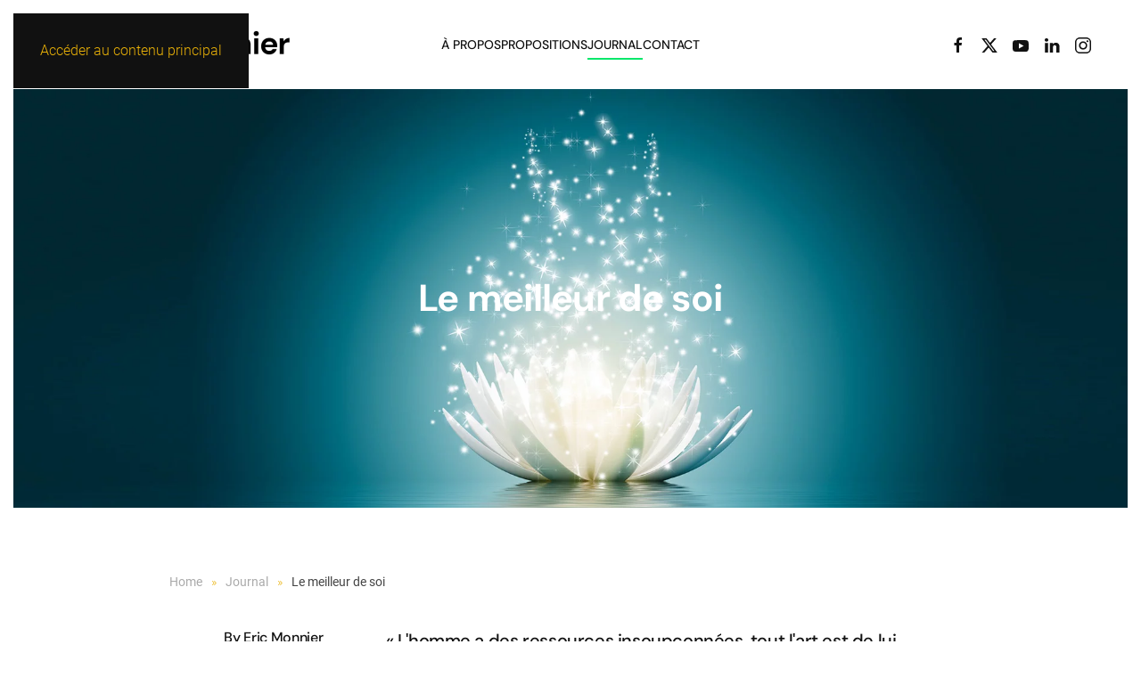

--- FILE ---
content_type: text/html; charset=utf-8
request_url: https://em-consulting.fr/journal/317-le-meilleur-de-soi
body_size: 6597
content:
<!DOCTYPE html>
<html lang="fr-fr" dir="ltr">
    <head>
        <meta name="viewport" content="width=device-width, initial-scale=1">
        <link rel="icon" href="/images/accueil/favicon.png" sizes="any">
                <link rel="apple-touch-icon" href="/images/accueil/favicon.png">
        <meta charset="utf-8">
	<meta name="author" content="Eric Monnier">
	<meta name="description" content="Créer les conditions pour que chacun exprime le meilleur de lui même et se réalise pleinement dans sa vie professionnelle, voici le défi de tout manager.">
	<meta name="generator" content="Joomla! - Open Source Content Management">
	<title>Le meilleur de soi</title>
	<link href="/media/system/css/joomla-fontawesome.min.css?ver=4.4.18" rel="preload" as="style" onload="this.onload=null;this.rel='stylesheet'">
<link href="/media/vendor/joomla-custom-elements/css/joomla-alert.min.css?0.2.0" rel="stylesheet" />
	<link href="/templates/yootheme/css/theme.9.css?1734887344" rel="stylesheet" />
<script type="application/json" class="joomla-script-options new">{"joomla.jtext":{"ERROR":"Erreur","MESSAGE":"Message","NOTICE":"Annonce","WARNING":"Avertissement","JCLOSE":"Fermer","JOK":"OK","JOPEN":"Ouvrir"},"system.paths":{"root":"","rootFull":"https:\/\/em-consulting.fr\/","base":"","baseFull":"https:\/\/em-consulting.fr\/"},"csrf.token":"5562b112c74e9cea9d91496e8549cbd6"}</script>
	<script src="/media/system/js/core.min.js?37ffe4186289eba9c5df81bea44080aff77b9684"></script>
	<script src="/media/system/js/messages-es5.min.js?c29829fd2432533d05b15b771f86c6637708bd9d" nomodule defer></script>
	<script src="/media/system/js/messages.min.js?7f7aa28ac8e8d42145850e8b45b3bc82ff9a6411" type="module"></script>
	<script src="/templates/yootheme/packages/theme-analytics/app/analytics.min.js?4.4.18" defer></script>
	<script src="/templates/yootheme/vendor/assets/uikit/dist/js/uikit.min.js?4.4.18"></script>
	<script src="/templates/yootheme/vendor/assets/uikit/dist/js/uikit-icons-framerate.min.js?4.4.18"></script>
	<script src="/templates/yootheme/js/theme.js?4.4.18"></script>
	<script src="/templates/yootheme/packages/builder-newsletter/app/newsletter.min.js?4.4.18" defer></script>
	<script type="application/ld+json">
{
 "@context" : "http://schema.org",
 "@type" : "Organization",
 "name" : "Éric Monnier",
 "url" : "https://www.ericmonnier.fr",
 "sameAs" : [
   "https://twitter.com/Ericmcoach",
   "https://facebook.com/EricMonnier.fr",
   "https://www.linkedin.com/in/eric-monnier-258266/",
   "https://instagram.com/monniereric/"
            ],
 "address": {
   "@type": "PostalAddress",
   "streetAddress": "11 traverse de l'olympique",
   "addressLocality": "Marseille",
   "postalCode": "13008",
   "addressCountry": "FR"
 }
}
</script>
	<script>window.yootheme ||= {}; var $theme = yootheme.theme = {"i18n":{"close":{"label":"Close"},"totop":{"label":"Back to top"},"marker":{"label":"Open"},"navbarToggleIcon":{"label":"Open menu"},"paginationPrevious":{"label":"Previous page"},"paginationNext":{"label":"Next page"},"searchIcon":{"toggle":"Open Search","submit":"Submit Search"},"slider":{"next":"Next slide","previous":"Previous slide","slideX":"Slide %s","slideLabel":"%s of %s"},"slideshow":{"next":"Next slide","previous":"Previous slide","slideX":"Slide %s","slideLabel":"%s of %s"},"lightboxPanel":{"next":"Next slide","previous":"Previous slide","slideLabel":"%s of %s","close":"Close"}},"google_analytics":"G-V711XV9MZT","google_analytics_anonymize":""};</script>

    </head>
    <body class="">

        <div class="uk-hidden-visually uk-notification uk-notification-top-left uk-width-auto">
            <div class="uk-notification-message">
                <a href="#tm-main">Accéder au contenu principal</a>
            </div>
        </div>

        
        
        <div class="tm-page">

                        


<header class="tm-header-mobile uk-hidden@m">


    
        <div class="uk-navbar-container">

            <div class="uk-container uk-container-expand">
                <nav class="uk-navbar" uk-navbar="{&quot;align&quot;:&quot;left&quot;,&quot;container&quot;:&quot;.tm-header-mobile&quot;,&quot;boundary&quot;:&quot;.tm-header-mobile .uk-navbar-container&quot;}">

                                        <div class="uk-navbar-left">

                                                    <a href="https://em-consulting.fr/" aria-label="Retour Accueil" class="uk-logo uk-navbar-item">
    <picture>
<source type="image/webp" srcset="/templates/yootheme/cache/b2/log-em-h-b2ef5cd2.webp 270w, /templates/yootheme/cache/10/log-em-h-10eb11ed.webp 538w, /templates/yootheme/cache/97/log-em-h-974ddaae.webp 539w, /templates/yootheme/cache/17/log-em-h-17d55417.webp 540w" sizes="(min-width: 270px) 270px">
<img alt="éricmonnier" loading="eager" src="/templates/yootheme/cache/dd/log-em-h-ddc256c4.png" width="270" height="61">
</picture><picture>
<source type="image/webp" srcset="/templates/yootheme/cache/5e/log-em-h-txtrsv-5e804374.webp 270w, /templates/yootheme/cache/dd/log-em-h-txtrsv-dd494284.webp 538w, /templates/yootheme/cache/5a/log-em-h-txtrsv-5aef89c7.webp 539w, /templates/yootheme/cache/da/log-em-h-txtrsv-da77077e.webp 540w" sizes="(min-width: 270px) 270px">
<img class="uk-logo-inverse" alt="éricmonnier" loading="eager" src="/templates/yootheme/cache/c5/log-em-h-txtrsv-c5a7c9ee.png" width="270" height="61">
</picture></a>
                        
                        
                    </div>
                    
                    
                                        <div class="uk-navbar-right">

                                                    
                        
                        <a uk-toggle href="#tm-dialog-mobile" class="uk-navbar-toggle">

        
        <div uk-navbar-toggle-icon></div>

        
    </a>

                    </div>
                    
                </nav>
            </div>

        </div>

    



    
        <div id="tm-dialog-mobile" class="uk-modal-full" uk-modal>
        <div class="uk-modal-dialog uk-flex">

                        <button class="uk-modal-close-full uk-close-large" type="button" uk-close uk-toggle="cls: uk-modal-close-full uk-close-large uk-modal-close-default; mode: media; media: @s"></button>
            
            <div class="uk-modal-body uk-padding-large uk-margin-auto uk-flex uk-flex-column uk-box-sizing-content uk-width-auto@s" uk-height-viewport uk-toggle="{&quot;cls&quot;:&quot;uk-padding-large&quot;,&quot;mode&quot;:&quot;media&quot;,&quot;media&quot;:&quot;@s&quot;}">

                                <div class="uk-margin-auto-bottom">
                    
<div class="uk-grid uk-child-width-1-1" uk-grid>    <div>
<div class="uk-panel" id="module-menu-dialog-mobile">

    
    
<ul class="uk-nav uk-nav-primary uk-nav-">
    
	<li class="item-110"><a href="/a-propos">À propos</a></li>
	<li class="item-143"><a href="/propositions">Propositions</a></li>
	<li class="item-117 uk-active"><a href="/journal">Journal</a></li>
	<li class="item-147"><a href="/contact">Contact</a></li></ul>

</div>
</div>    <div>
<div class="uk-panel" id="module-tm-4">

    
    <ul class="uk-flex-inline uk-flex-middle uk-flex-nowrap uk-grid-small" uk-grid>                    <li><a href="https://facebook.com/EricMonnier.fr" class="uk-preserve-width uk-icon-link" rel="noreferrer" target="_blank"><span uk-icon="icon: facebook;"></span></a></li>
                    <li><a href="https://twitter.com/Ericmcoach" class="uk-preserve-width uk-icon-link" rel="noreferrer" target="_blank"><span uk-icon="icon: twitter;"></span></a></li>
                    <li><a href="https://www.youtube.com/channel/UCLRFQxoEnszVb2YqSQpkeDA" class="uk-preserve-width uk-icon-link" rel="noreferrer" target="_blank"><span uk-icon="icon: youtube;"></span></a></li>
                    <li><a href="https://www.linkedin.com/in/eric-monnier-258266/" class="uk-preserve-width uk-icon-link" rel="noreferrer" target="_blank"><span uk-icon="icon: linkedin;"></span></a></li>
                    <li><a href="https://instagram.com/monniereric/" class="uk-preserve-width uk-icon-link" rel="noreferrer" target="_blank"><span uk-icon="icon: instagram;"></span></a></li>
            </ul>
</div>
</div></div>
                </div>
                
                
            </div>

        </div>
    </div>
    
    

</header>




<header class="tm-header uk-visible@m">



        <div uk-sticky media="@m" show-on-up animation="uk-animation-slide-top" cls-active="uk-navbar-sticky" sel-target=".uk-navbar-container">
    
        <div class="uk-navbar-container">

            <div class="uk-container uk-container-expand">
                <nav class="uk-navbar" uk-navbar="{&quot;align&quot;:&quot;left&quot;,&quot;container&quot;:&quot;.tm-header &gt; [uk-sticky]&quot;,&quot;boundary&quot;:&quot;.tm-header .uk-navbar-container&quot;}">

                                        <div class="uk-navbar-left">

                                                    <a href="https://em-consulting.fr/" aria-label="Retour Accueil" class="uk-logo uk-navbar-item">
    <picture>
<source type="image/webp" srcset="/templates/yootheme/cache/b2/log-em-h-b2ef5cd2.webp 270w, /templates/yootheme/cache/10/log-em-h-10eb11ed.webp 538w, /templates/yootheme/cache/97/log-em-h-974ddaae.webp 539w, /templates/yootheme/cache/17/log-em-h-17d55417.webp 540w" sizes="(min-width: 270px) 270px">
<img alt="éricmonnier" loading="eager" src="/templates/yootheme/cache/dd/log-em-h-ddc256c4.png" width="270" height="61">
</picture><picture>
<source type="image/webp" srcset="/templates/yootheme/cache/5e/log-em-h-txtrsv-5e804374.webp 270w, /templates/yootheme/cache/dd/log-em-h-txtrsv-dd494284.webp 538w, /templates/yootheme/cache/5a/log-em-h-txtrsv-5aef89c7.webp 539w, /templates/yootheme/cache/da/log-em-h-txtrsv-da77077e.webp 540w" sizes="(min-width: 270px) 270px">
<img class="uk-logo-inverse" alt="éricmonnier" loading="eager" src="/templates/yootheme/cache/c5/log-em-h-txtrsv-c5a7c9ee.png" width="270" height="61">
</picture></a>
                        
                        
                        
                    </div>
                    
                                        <div class="uk-navbar-center">

                        
                                                    
<ul class="uk-navbar-nav">
    
	<li class="item-110"><a href="/a-propos">À propos</a></li>
	<li class="item-143"><a href="/propositions">Propositions</a></li>
	<li class="item-117 uk-active"><a href="/journal">Journal</a></li>
	<li class="item-147"><a href="/contact">Contact</a></li></ul>

                        
                    </div>
                    
                                        <div class="uk-navbar-right">

                        
                                                    
<div class="uk-navbar-item" id="module-tm-3">

    
    <ul class="uk-flex-inline uk-flex-middle uk-flex-nowrap uk-grid-small" uk-grid>                    <li><a href="https://facebook.com/EricMonnier.fr" class="uk-preserve-width uk-icon-link" rel="noreferrer" target="_blank"><span uk-icon="icon: facebook;"></span></a></li>
                    <li><a href="https://twitter.com/Ericmcoach" class="uk-preserve-width uk-icon-link" rel="noreferrer" target="_blank"><span uk-icon="icon: twitter;"></span></a></li>
                    <li><a href="https://www.youtube.com/channel/UCLRFQxoEnszVb2YqSQpkeDA" class="uk-preserve-width uk-icon-link" rel="noreferrer" target="_blank"><span uk-icon="icon: youtube;"></span></a></li>
                    <li><a href="https://www.linkedin.com/in/eric-monnier-258266/" class="uk-preserve-width uk-icon-link" rel="noreferrer" target="_blank"><span uk-icon="icon: linkedin;"></span></a></li>
                    <li><a href="https://instagram.com/monniereric/" class="uk-preserve-width uk-icon-link" rel="noreferrer" target="_blank"><span uk-icon="icon: instagram;"></span></a></li>
            </ul>
</div>

                        
                    </div>
                    
                </nav>
            </div>

        </div>

        </div>
    







</header>

            
            

            <main id="tm-main" >

                
                <div id="system-message-container" aria-live="polite"></div>

                <!-- Builder #template-h03kgvg0 -->
<div class="uk-section-default uk-preserve-color uk-light" uk-scrollspy="target: [uk-scrollspy-class]; cls: uk-animation-fade; delay: false;">
        <div data-src="/templates/yootheme/cache/e6/ima_202108-lemeilleurdesoi_2560x700-e65e9823.jpeg" data-sources="[{&quot;type&quot;:&quot;image\/webp&quot;,&quot;srcset&quot;:&quot;\/component\/ajax\/?p=image&amp;src=%7B%22file%22%3A%22images%2Fjournal%2F2021%2Fima_202108-lemeilleurdesoi_2560x700.jpg%22%2C%22type%22%3A%22webp%2C85%22%2C%22thumbnail%22%3A%22768%2C210%2C%22%7D&amp;hash=76cfbdd5 768w, \/component\/ajax\/?p=image&amp;src=%7B%22file%22%3A%22images%2Fjournal%2F2021%2Fima_202108-lemeilleurdesoi_2560x700.jpg%22%2C%22type%22%3A%22webp%2C85%22%2C%22thumbnail%22%3A%221024%2C280%2C%22%7D&amp;hash=8cea9913 1024w, \/component\/ajax\/?p=image&amp;src=%7B%22file%22%3A%22images%2Fjournal%2F2021%2Fima_202108-lemeilleurdesoi_2560x700.jpg%22%2C%22type%22%3A%22webp%2C85%22%2C%22thumbnail%22%3A%221366%2C374%2C%22%7D&amp;hash=2cfc78de 1366w, \/component\/ajax\/?p=image&amp;src=%7B%22file%22%3A%22images%2Fjournal%2F2021%2Fima_202108-lemeilleurdesoi_2560x700.jpg%22%2C%22type%22%3A%22webp%2C85%22%2C%22thumbnail%22%3A%221600%2C438%2C%22%7D&amp;hash=9c25d5ae 1600w, \/component\/ajax\/?p=image&amp;src=%7B%22file%22%3A%22images%2Fjournal%2F2021%2Fima_202108-lemeilleurdesoi_2560x700.jpg%22%2C%22type%22%3A%22webp%2C85%22%2C%22thumbnail%22%3A%221920%2C525%2C%22%7D&amp;hash=4d09df3a 1920w, \/templates\/yootheme\/cache\/69\/ima_202108-lemeilleurdesoi_2560x700-69fc35fc.webp 2560w&quot;,&quot;sizes&quot;:&quot;(max-aspect-ratio: 2560\/700) 366vh&quot;}]" uk-img class="uk-background-norepeat uk-background-cover uk-background-center-center uk-section uk-section-xlarge">    
        
        
        
            
                
                    <div class="uk-grid-margin uk-container uk-container-small"><div class="uk-grid tm-grid-expand uk-child-width-1-1">
<div class="uk-width-1-1@m">
    
        
            
            
            
                
                    
<h1 class="uk-margin-small uk-text-center" uk-scrollspy-class>        Le meilleur de soi    </h1>
                
            
        
    
</div></div></div>
                
            
        
        </div>
    
</div>
<div class="uk-section-default uk-section" uk-scrollspy="target: [uk-scrollspy-class]; cls: uk-animation-slide-left-small; delay: false;">
    
        
        
        
            
                                <div class="uk-container uk-container-small">                
                    <div class="uk-grid tm-grid-expand uk-child-width-1-1 uk-grid-margin">
<div class="uk-width-1-1">
    
        
            
            
            
                
                    

<nav aria-label="Breadcrumb" uk-scrollspy-class>
    <ul class="uk-breadcrumb uk-margin-remove-bottom" vocab="https://schema.org/" typeof="BreadcrumbList">
    
            <li property="itemListElement" typeof="ListItem">            <a href="/" property="item" typeof="WebPage"><span property="name">Home</span></a>
            <meta property="position" content="1">
            </li>    
            <li property="itemListElement" typeof="ListItem">            <a href="/journal" property="item" typeof="WebPage"><span property="name">Journal</span></a>
            <meta property="position" content="2">
            </li>    
            <li property="itemListElement" typeof="ListItem">            <span property="name" aria-current="page">Le meilleur de soi</span>            <meta property="position" content="3">
            </li>    
    </ul>
</nav>

                
            
        
    
</div></div><div class="uk-grid tm-grid-expand uk-grid-column-large uk-grid-margin" uk-grid>
<div class="uk-width-1-4@m">
    
        
            
            
            
                
                    
<div class="uk-panel uk-margin-remove-first-child uk-margin uk-text-right@m uk-text-center" uk-scrollspy-class>
    
        
            
                
            
            
                                                
                
                    

        
                <h3 class="el-title uk-h5 uk-link-reset uk-margin-small-top uk-margin-remove-bottom">                        By Eric Monnier                    </h3>        
                <div class="el-meta uk-text-meta">juin 30, 2021</div>        
    
        
        
        
        
        

                
                
            
        
    
</div>
                
            
        
    
</div>
<div class="uk-width-3-4@m">
    
        
            
            
            
                
                    <div class="uk-panel"><p class="uk-text-lead">« L'homme a des ressources insoupçonnées, tout l'art est de lui permettre de les exprimer » C'est en tout cas le défi qui est proposé à tous ceux qui choisissent d'exercer le métier de manager.</p>
 
<p>L'enjeu est de taille : Créer les conditions pour que chacun exprime le meilleur de soi professionnellement, en cohérence avec la stratégie de l'entreprise. C'est ce qui fait à la fois la richesse et la complexité de ce métier. Peu de managers mesurent à quel point ils peuvent impacter la performance de leurs collaborateurs et nombreux sont ceux qui se sentent impuissants face à ce qu'ils considèrent comme des "causes perdues".</p>
<p>Pourtant, ce niveau de performance d'un équipier peut aller de la "contre-performance" (nuit à la performance de l'entreprise) à la "surperformance" (au de-là des espérances), rien qu'en ajustant leurs pratiques managériales. Les collaborateurs, eux-mêmes, sont souvent démunis pour faire les bons choix et se mettre dans des conditions favorables pour exprimer le meilleur d'eux mêmes. En développant la connaissance de soi et des autres, la compréhension des subtilités de chaque rôle dans l'entreprise et en favorisant le travail collaboratif, il est possible de créer les conditions pour que chacun se réalise et apporte toute sa valeur ajoutée.</p>
<p>Voici quelques exemples de conditions requises pour que nos talents s'expriment :</p>
<ul>
<li>Les profils à dominante cartésienne ont besoin d'un cadre clair et d'un fonctionnement très orchestré, ils sont sensibles à la ponctualité et préfèrent ne pas être dérangés lorsqu'ils accomplissent une tâche. Ils apprécient que l'on reconnaisse la qualité de leur travail.</li>
<li>Les profils à dominante empathique ont besoin d'un environnement harmonieux dénué de toute pression. Ils ont besoin de prendre leur temps pour mener à bien leurs tâches et d'une atmosphère calme et sereine. Ils apprécient que l'on reconnaisse leurs qualités humaines.</li>
</ul>
<p>Pour en savoir plus : <a href="/journal/298-la-methode-disc-et-la-cnv-pour-gagner-en-comprehension-mutuelle">La méthode DISC pour gagner en compréhension mutuelle</a></p></div>
<nav class="uk-margin-medium">
    <ul class="uk-pagination uk-margin-remove-bottom" uk-margin>
    
        
                        <li class="uk-margin-auto-right">
                            <a href="/journal/11-le-manager-funambule"><span uk-pagination-previous></span> Précédent</a>
            </li>

        
        
                        <li class="uk-margin-auto-left">
                            <a href="/journal/319-deleguez-le-controle-qualite">Suivant <span uk-pagination-next></span></a>
            </li>

        
    
    </ul>
</nav>
                
            
        
    
</div></div>
                                </div>                
            
        
    
</div>

                
            </main>

            

                        <footer>
                <!-- Builder #footer -->
<div class="uk-section-secondary uk-section uk-section-large uk-padding-remove-bottom" uk-scrollspy="target: [uk-scrollspy-class]; cls: uk-animation-slide-left-small; delay: false;">
    
        
        
        
            
                                <div class="uk-container uk-container-xlarge">                
                    <div class="uk-grid tm-grid-expand uk-grid-margin" uk-grid>
<div class="uk-width-1-2@m">
    
        
            
            
            
                
                    
<h3 class="uk-h4" uk-scrollspy-class>        Recevez mes news et articles    </h3>
<div class="uk-width-large@s uk-margin-auto-right" uk-scrollspy-class>
    <form class="uk-form uk-panel js-form-newsletter" method="post" action="/component/ajax/?p=theme%2Fnewsletter%2Fsubscribe&amp;hash=cf691eff&amp;templateStyle=9">

        
            
            
                        <div class="uk-position-relative">
                <button class="el-button uk-form-icon uk-form-icon-flip" uk-icon="icon: mail;" type="submit" title="Subscribe"></button>                <input class="el-input uk-input" type="email" name="email" placeholder="Adresse Email" aria-label="Adresse Email" required>            </div>
            
        
        <input type="hidden" name="settings" value="[base64]">
        <div class="message uk-margin uk-hidden"></div>

    </form>

</div>
                
            
        
    
</div>
<div class="uk-width-expand">
    
        
            
            
            
                
                    
<h3 class="uk-h4" uk-scrollspy-class>        Propositions    </h3>
<ul class="uk-list" uk-scrollspy-class>
    
    
                <li class="el-item">            <div class="el-content uk-panel"><a href="/propositions" class="el-link uk-margin-remove-last-child">Intelligence relationnelle</a></div>        </li>                <li class="el-item">            <div class="el-content uk-panel"><a href="/propositions" class="el-link uk-margin-remove-last-child">Efficacité Managériale</a></div>        </li>                <li class="el-item">            <div class="el-content uk-panel"><a href="/propositions" class="el-link uk-margin-remove-last-child"><p>Identité d'entreprise</p></a></div>        </li>        
    
    
</ul>
                
            
        
    
</div>
<div class="uk-width-expand">
    
        
            
            
            
                
                    
<h3 class="uk-h4" uk-scrollspy-class>        À propos de moi    </h3>
<ul class="uk-list" uk-scrollspy-class>
    
    
                <li class="el-item">            <div class="el-content uk-panel"><a href="/a-propos#monparcours" uk-scroll class="el-link uk-margin-remove-last-child"><p>Mon parcours</p></a></div>        </li>                <li class="el-item">            <div class="el-content uk-panel"><a href="/a-propos#mesconvictions" uk-scroll class="el-link uk-margin-remove-last-child"><p>Mes convictions</p></a></div>        </li>                <li class="el-item">            <div class="el-content uk-panel"><a href="/a-propos#mesconvictions" uk-scroll class="el-link uk-margin-remove-last-child"><p>Témoignages</p></a></div>        </li>        
    
    
</ul>
                
            
        
    
</div>
<div class="uk-width-expand">
    
        
            
            
            
                
                    
<h3 class="uk-h4" uk-scrollspy-class>        Me contacter    </h3>
<ul class="uk-list" uk-scrollspy-class>
    
    
                <li class="el-item">            
        <a href="tel://+33660880234" target="_blank" class="uk-link-toggle">    
        <div class="uk-grid-small uk-child-width-expand uk-flex-nowrap uk-flex-middle" uk-grid>            <div class="uk-width-auto uk-link"><span class="el-image" uk-icon="icon: receiver;"></span></div>            <div>
                <div class="el-content uk-panel"><span class="uk-link uk-margin-remove-last-child">Par téléphone</span></div>            </div>
        </div>
        </a>    
        </li>                <li class="el-item">            
        <a href="https://fojumo.typeform.com/to/XjSXD6cp?typeform-source=ericmonnier.fojumo.ovh" target="_blank" class="uk-link-toggle">    
        <div class="uk-grid-small uk-child-width-expand uk-flex-nowrap uk-flex-middle" uk-grid>            <div class="uk-width-auto uk-link"><span class="el-image" uk-icon="icon: pencil;"></span></div>            <div>
                <div class="el-content uk-panel"><span class="uk-link uk-margin-remove-last-child">M'écrire</span></div>            </div>
        </div>
        </a>    
        </li>                <li class="el-item">            
        <a href="https://join.skype.com/invite/oaAbey6f2hgn" target="_blank" class="uk-link-toggle">    
        <div class="uk-grid-small uk-child-width-expand uk-flex-nowrap uk-flex-middle" uk-grid>            <div class="uk-width-auto uk-link"><span class="el-image" uk-icon="icon: video-camera;"></span></div>            <div>
                <div class="el-content uk-panel"><span class="uk-link uk-margin-remove-last-child"><p>Skype</p></span></div>            </div>
        </div>
        </a>    
        </li>        
    
    
</ul>
                
            
        
    
</div></div><div class="uk-grid tm-grid-expand uk-child-width-1-1 uk-margin-xlarge uk-margin-remove-bottom">
<div class="uk-width-1-1@m">
    
        
            
            
            
                
                    <hr uk-scrollspy-class>
                
            
        
    
</div></div>
                                </div>                
            
        
    
</div>
<div class="uk-section-secondary uk-section uk-section-small" uk-scrollspy="target: [uk-scrollspy-class]; cls: uk-animation-slide-left-small; delay: false;">
    
        
        
        
            
                                <div class="uk-container uk-container-xlarge">                
                    <div class="uk-grid tm-grid-expand uk-grid-margin" uk-grid>
<div class="uk-grid-item-match uk-flex-middle uk-width-auto@m">
    
        
            
            
                        <div class="uk-panel uk-width-1-1">            
                
                    
<div class="uk-panel uk-margin" uk-scrollspy-class>
    
                <div class="uk-grid-row-small uk-flex-middle" uk-grid>        
                        <div class="uk-width-auto@m">            
                                <a href="/">

    
                <picture>
<source type="image/webp" srcset="/templates/yootheme/cache/7c/log-em-h-txtrsv-7c853742.webp 150w, /templates/yootheme/cache/4b/log-em-h-txtrsv-4bd4a480.webp 300w" sizes="(min-width: 150px) 150px">
<img src="/templates/yootheme/cache/6c/log-em-h-txtrsv-6cc46a92.png" width="150" height="34" alt loading="lazy" class="el-image">
</picture>        
        
    
</a>                
                        </div>            
                        <div class="uk-width-expand uk-margin-remove-first-child">            
                
                
                    

        
        
                <div class="el-meta uk-text-meta uk-margin-top">© <script> document.currentScript.insertAdjacentHTML('afterend', '<time datetime="' + new Date().toJSON() + '">' + new Intl.DateTimeFormat(document.documentElement.lang, {year: 'numeric'}).format() + '</time>');     </script> Éric Monnier. All rights reserved. Designed by <a href="https://fojumo.net/">ᐷfojumo</a>.</div>        
    
        
        
        
        
        

                
                
                        </div>            
                </div>        
    
</div>
                
                        </div>            
        
    
</div>
<div class="uk-grid-item-match uk-flex-middle uk-width-expand@m">
    
        
            
            
                        <div class="uk-panel uk-width-1-1">            
                
                    
<div class="uk-margin-medium uk-text-right@m uk-text-left" uk-scrollspy-class="uk-animation-slide-right-small">    <ul class="uk-child-width-auto uk-grid-small uk-flex-inline uk-flex-middle" uk-grid>
            <li class="el-item">
<a class="el-link uk-icon-button" href="https://www.linkedin.com/in/eric-monnier-258266/" target="_blank" rel="noreferrer"><span uk-icon="icon: linkedin;"></span></a></li>
            <li class="el-item">
<a class="el-link uk-icon-button" href="https://www.facebook.com/EricMonnier.fr" target="_blank" rel="noreferrer"><span uk-icon="icon: facebook;"></span></a></li>
            <li class="el-item">
<a class="el-link uk-icon-button" href="https://www.youtube.com/channel/UCLRFQxoEnszVb2YqSQpkeDA" target="_blank" rel="noreferrer"><span uk-icon="icon: youtube;"></span></a></li>
            <li class="el-item">
<a class="el-link uk-icon-button" href="https://www.instagram.com/monniereric/" target="_blank" rel="noreferrer"><span uk-icon="icon: instagram;"></span></a></li>
            <li class="el-item">
<a class="el-link uk-icon-button" href="https://twitter.com/Ericmcoach" target="_blank" rel="noreferrer"><span uk-icon="icon: twitter;"></span></a></li>
    
    </ul></div>
                
                        </div>            
        
    
</div></div>
                                </div>                
            
        
    
</div>            </footer>
            
        </div>

        
        

    </body>
</html>
